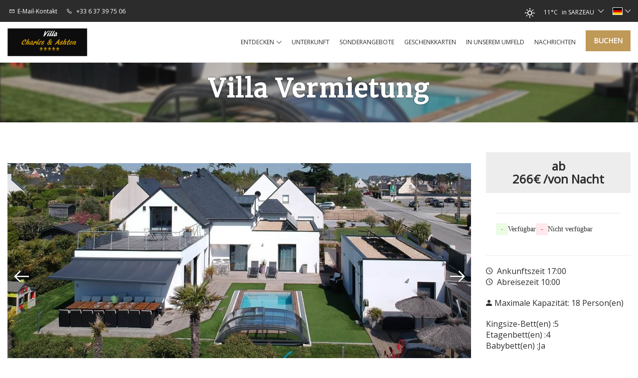

--- FILE ---
content_type: text/html
request_url: https://www.villacharlesashton.fr/de-DE/Unterkunft/villa-vermietung.html
body_size: 17839
content:















<!DOCTYPE html>
<html lang="de" culture="de-DE">
<head>
    <title>Villa Vermietung - Villa Charles &amp; Ashton - SARZEAU - FRANCE</title>
    <meta name="description" content="Vermietung einer gro&#223;en Villa &#8211; Gruppenunterkunft, Seminar in Morbihan &#8211; Halbinsel Rhuys, Sarzeau, gro&#223;e Schlaf-/Seminarkapazit&#228;t. Die Villa liegt 100...">
    <meta http-equiv="Content-Type" content="text/html; charset=UTF-8">
<meta charset="utf-8">
<meta http-equiv="X-UA-Compatible" content="IE=edge">
<meta name="viewport" content="width=device-width, initial-scale=1">
<meta name="format-detection" content="telephone=no">
<meta name="apple-mobile-web-app-capable" content="yes">
<meta id="Meta-lang" http-equiv="content-language" content="de" data-date-format="dd/mm/yyyy">
<!-- Facebook Pixel Code -->
<script>
  !function(f,b,e,v,n,t,s)
  {if(f.fbq)return;n=f.fbq=function(){n.callMethod?
  n.callMethod.apply(n,arguments):n.queue.push(arguments)};
  if(!f._fbq)f._fbq=n;n.push=n;n.loaded=!0;n.version='2.0';
  n.queue=[];t=b.createElement(e);t.async=!0;
  t.src=v;s=b.getElementsByTagName(e)[0];
  s.parentNode.insertBefore(t,s)}(window, document,'script',
  'https://connect.facebook.net/en_US/fbevents.js');
  fbq('init', '241342927269556');
  fbq('track', 'PageView');
</script>
<noscript><img height="1" width="1" style="display:none"
  src="https://www.facebook.com/tr?id=241342927269556&ev=PageView&noscript=1"
/></noscript>
<!-- End Facebook Pixel Code -->


    <link rel="canonical" href="" />
    <meta property="og:url" content="" />
    <meta property="og:title" content="Villa Vermietung" />
    <meta property="og:image" content="https://medias.elloha.com/crop-300x200/d88c904c-139c-4e6a-a17f-00f6db125bff/IMG_5943.JPG" />
    <meta property="og:description" content="Vermietung einer gro&#223;en Villa &#8211; Gruppenunterkunft, Seminar in Morbihan &#8211; Halbinsel Rhuys, Sarzeau, gro&#223;e Schlaf-/Seminarkapazit&#228;t. Die Villa liegt 100..." />
    <link rel="shortcut icon" type="image/x-icon" href="https://www.villacharlesashton.fr/Villa yacht Charles &amp; Ashton.jpg" />
    <link rel="preconnect" href="https://fonts.googleapis.com">
    <link rel="preconnect" href="https://fonts.gstatic.com" crossorigin>
    <link href="https://fonts.googleapis.com/css2?family=Merriweather&amp;display=swap" rel="stylesheet">
    <link href="https://fonts.googleapis.com/css2?family=Open+Sans&amp;display=swap" rel="stylesheet">
    <link rel="stylesheet" href="https://static.elloha.com/webgen/css/bootstrap/bootstrap-min.css">
    <link rel="stylesheet" href="https://static.elloha.com/webgen/css/slick.min.css">
    <link rel="stylesheet" href="https://static.elloha.com/webgen/css/slick-theme.min.css">
    <link rel="stylesheet" type="text/css" href="https://static.elloha.com/webgen/css/owl.carousel.2.3.4.min.css">
    <link rel="stylesheet" type="text/css" href="https://static.elloha.com/webgen/css/owl.theme.default.2.3.4.min.css">
    <link rel="stylesheet" href="https://static.elloha.com/webgen/css/ionicons/ionicons.min.css">
    <link rel="stylesheet" type="text/css" href="https://static.elloha.com/webgen/css/line-awesome/line-awesome.min.css">
    <link rel="stylesheet" type="text/css" href="https://static.elloha.com/webgen/css/font-awesome.min.css">
    <link rel="stylesheet" type="text/css" href="https://static.elloha.com/webgen/css/fa-brands.min.css">
    <link rel="stylesheet" href="https://static.elloha.com/webgen/css/lightgallery.min.css">
    <link rel="stylesheet" href="https://maxst.icons8.com/vue-static/landings/line-awesome/line-awesome/1.3.0/css/line-awesome.min.css">
    <link rel="stylesheet" href="https://code.jquery.com/ui/1.12.1/themes/base/jquery-ui.css">
    <link href="https://fonts.googleapis.com/css2?family=Inter:wght@400;700&display=swap" rel="stylesheet">
    <link rel="stylesheet" href="https://code.jquery.com/ui/1.12.1/themes/base/jquery-ui.css">
    <link rel="stylesheet" href="https://cdnjs.cloudflare.com/ajax/libs/jquery-modal/0.9.1/jquery.modal.min.css" />
    <link rel="stylesheet" href="https://cdnjs.cloudflare.com/ajax/libs/bootstrap-daterangepicker/3.0.5/daterangepicker.css">
    <link rel="stylesheet" type="text/css" href="https://www.villacharlesashton.fr/css/common.min.css?v=Modele-03-02_">
    <link href="https://www.villacharlesashton.fr/css/elloha-template-03.min.css?v=" rel="stylesheet">
    <link href="https://www.villacharlesashton.fr/css/custom.css?v=Modele-03-02_" rel="stylesheet">
    <script>
    var onAvailableDateSelect = function () {
        if (typeof (window.widgetDatePicker["ConstellationWidgetContainerBE"]) !== 'undefined') {
            window.widgetDatePicker["ConstellationWidgetContainerBE"].setDate(this.getMoment()._d);
            $('#BtnLaunchBooking').trigger('click');
        }
    };
</script>

</head>

<body class="page-offer-details hasBooking">
    <script>(function(i, s, o, g, r, a, m) {
			i['GoogleAnalyticsObject'] = r;
			i[r] = i[r] || function() { (i[r].q = i[r].q || []).push(arguments) }, i[r].l = 1 * new Date();
			a = s.createElement(o), m = s.getElementsByTagName(o)[0];
			a.async = 1;
			a.src = g;
			m.parentNode.insertBefore(a, m)
			})(window, document, 'script', '//www.google-analytics.com/analytics.js', 'ga');
			ga('create', 'G-P2XR69ENZ1', 'auto', { allowLinker: true, cookieDomain: 'auto' });
			ga('require', 'linker');
			ga('linker:autoLink', ['reservation.elloha.com']);
			// Tjs utiliser clientId. Utilisé dans le js des widgets Be (widget-loader.js)
			var clientId;
			ga(function(tracker) {
				clientId = tracker.get('linkerParam');
			});
			ga('create', 'UA-72326222-3', 'auto', { allowLinker: true, cookieDomain: 'auto', name: 'clientTracker' });
			ga('clientTracker.require', 'linker');ga('clientTracker.linker:autoLink', ['reservation.elloha.com']);
			ga('send', 'pageview');
			ga('clientTracker.send','pageview',{'dimension1': '92bbb66b-6127-4a8d-8ab1-816c69c15d64'});</script>
<script async src='https://www.googletagmanager.com/gtag/js?id=G-GZPYVD4RQ0'></script>
                    <script>
                        window.dataLayer = window.dataLayer || [];
                        function gtag() { dataLayer.push(arguments); }
                        gtag('js', new Date());
                        gtag('config', 'G-GZPYVD4RQ0');
                        gtag('config', 'G-P2XR69ENZ1');
                        gtag('event', 'view_website', {"product_id":"92bbb66b-6127-4a8d-8ab1-816c69c15d64","product_name":"Villa Charles & Ashton","product_category":"GITE","distributor_id":"1a921db8-cc03-4dbc-ad0c-e13d8db62cd0","distributor_name":"Villa Charles & Ashton"});
                        gtag('event', 'page_view', {"product_id":"92bbb66b-6127-4a8d-8ab1-816c69c15d64","product_name":"Villa Charles & Ashton","product_category":"GITE","distributor_id":"1a921db8-cc03-4dbc-ad0c-e13d8db62cd0","distributor_name":"Villa Charles & Ashton"});
                    </script>
    
    <div id="fb-root"></div>
    <script>(function (d, s, id) { var js, fjs = d.getElementsByTagName(s)[0]; if (d.getElementById(id)) return; js = d.createElement(s); js.id = id; js.src = "//connect.facebook.net/fr_FR/sdk.js#xfbml=1&version=v2.5"; fjs.parentNode.insertBefore(js, fjs); }(document, 'script', 'facebook-jssdk'));</script>
    <header>
        <div class="top-header">
            <div class="container">
                <div class="pull-left">
                    <div class="v-spacer"></div>
                    <a href="https://www.villacharlesashton.fr/de-DE/Kontakt.html" class="v-aligned top-contact-link">
                        <i class="icon-post-padding las la-envelope"></i><span class="hidden-xs">E-Mail-Kontakt</span>
                    </a>
                </div>
                <div class="pull-left">
                    <div class="v-spacer"></div>
                    <a href="tel:+33 6 37 39 75 06" class="v-aligned">
                        <i class="las la-phone icon-post-padding"></i>
                        <span class="hidden-xs">+33 6 37 39 75 06</span>
                        <span class="visible-xs-inline">Anrufen</span>
                    </a>
                </div>
                <div class="hidden-xs pull-left">
                    <div class="v-spacer"></div>
                    <div class="v-aligned fb-like" data-href="https://www.facebook.com/VillaCharlesAshton" data-layout="button" data-action="like" data-show-faces="false" data-share="false"></div>
                </div>
        
                <div class="pull-right dropdown langs-magic">
                    <div class="v-spacer"></div>
                    <div class="v-aligned" data-toggle="dropdown">
                        <img class="flag" src="https://static.elloha.com/webgen/img/flags/de-DE.png" alt="de-DE"><em class="icon-pre-padding ion-ios-arrow-down"></em>
                    </div>
                    <ul class="dropdown-menu">
                        <li><a href="https://www.villacharlesashton.fr" lang="fr"><img class="flag" src="https://static.elloha.com/webgen/img/flags/fr-FR.png" alt="fr-FR"></a></li>
                        <li><a href="https://www.villacharlesashton.fr/en-GB" lang="en"><img class="flag" src="https://static.elloha.com/webgen/img/flags/en-GB.png" alt="en-GB"></a></li>
                        <li><a href="https://www.villacharlesashton.fr/es-ES" lang="es"><img class="flag" src="https://static.elloha.com/webgen/img/flags/es-ES.png" alt="es-ES"></a></li>
                        <li><a href="https://www.villacharlesashton.fr/nl-NL" lang="nl"><img class="flag" src="https://static.elloha.com/webgen/img/flags/nl-NL.png" alt="nl-NL"></a></li>
                    </ul>
                </div>
                <div class="pull-right dropdown weather-w">
                    <div class="v-spacer"></div>
                    <div class="v-aligned" data-toggle="dropdown">
                        <canvas id="WeatherCcIcon" data="clear-day" class="weather-icon"></canvas>
                        <span id="WeatherCcTemperature" class="weather-temperature">11°C</span>
                        <span>in SARZEAU</span>
                        <i class="icon-pre-padding ion-ios-arrow-down"></i>
                    </div>
                    <div class="dropdown-menu">
                        <div class="weather-item">
                            <canvas id="WeatherDay1Icon" class="weather-icon" data="clear-day"></canvas>
                            <span id="WeatherDay1Temperature" class="weather-temperature">10°C</span>
                            <span class="icon-pre-padding weather-date">Donnerstag, 22. Januar 2026</span>
                        </div>
                        <div class="weather-item">
                            <canvas id="WeatherDay2Icon" class="weather-icon" data="clear-day"></canvas>
                            <span id="WeatherDay2Temperature" class="weather-temperature">9°C</span>
                            <span class="icon-pre-padding weather-date">Freitag, 23. Januar 2026</span>
                        </div>
                        <div class="weather-item">
                            <canvas id="WeatherDay3Icon" class="weather-icon" data="fog"></canvas>
                            <span id="WeatherDay3Temperature" class="weather-temperature">9°C</span>
                            <span class="icon-pre-padding weather-date">Samstag, 24. Januar 2026</span>
                        </div>
                    </div>
                </div>
            </div>
        </div>
        <div class="top-menu-w">
            <div class="container">
                <div>
                    <div class="logo-w">
                        <a href="https://www.villacharlesashton.fr/de-DE/" class="logo">
                            <img src="https://medias.elloha.com/300x200/5843e093-a71c-4f5c-bbd6-6345116e02f2/villa-charles-ashton.png" alt="Villa Charles &amp; Ashton">
                        </a>
                    </div>
                    <div class="mobile-menu-w">
                        <div class="cmd-menu cmd-menu-open">
                            <em class="icon-post-padding ion-navicon"></em>Men&#252;
                        </div>
                        <div class="cmd-menu cmd-menu-close">
                            <em class="icon-post-padding ion-android-close"></em>Schlie&#223;en
                        </div>
                        <div class="mobile-menu">
                            <nav>
                                <ul class="clearfix">
                                    <li tabindex="0">
                                        <a  class="menu-no-link">Entdecken<em class="icon-pre-padding ion-ios-arrow-down"></em></a>
                                        <ul class="mobile-submenu-w">
                                            <li>
                                                <a href="https://www.villacharlesashton.fr/de-DE/Pr&#228;sentation/ideen-fur-einen-familienurlaub-morbihan-halbinsel-rhuys-sarzeau.html">Ideen f&#252;r einen Familienurlaub Morbihan &#8211; Halbinsel Rhuys &#8211; Sarzeau</a>
                                            </li>
                                            <li>
                                                <a href="https://www.villacharlesashton.fr/de-DE/Pr&#228;sentation/idee-fur-einen-gruppenaufenthalt-und-ein-wochenende-in-morbihan-halbinsel-rhuys-sarzeau.html">Idee f&#252;r einen Gruppenaufenthalt und ein Wochenende in Morbihan &#8211; Halbinsel Rhuys &#8211; Sarzeau</a>
                                            </li>
                                            <li>
                                                <a href="https://www.villacharlesashton.fr/de-DE/Pr&#228;sentation/organisieren-sie-ihr-geschaftsseminar-an-einem-untypischen-ort-im-morbihan-.html">Organisieren Sie Ihr Gesch&#228;ftsseminar an einem untypischen Ort im Morbihan.</a>
                                            </li>
                                            <li>
                                                <a href="https://www.villacharlesashton.fr/de-DE/Pr&#228;sentation/unsere-touristischen-besuchstipps.html">Unsere touristischen Besuchstipps</a>
                                            </li>
                                            <li>
                                                <a href="https://www.villacharlesashton.fr/de-DE/Pr&#228;sentation/kajakverleih-fur-3-bis-4-personen-um-den-golf-von-morbihan-zu-entdecken.html">Kajakverleih f&#252;r 3 bis 4 Personen, um den Golf von Morbihan zu entdecken</a>
                                            </li>
                                            <li>
                                                <a href="https://www.villacharlesashton.fr/de-DE/Pr&#228;sentation/meditationssitzung-in-der-charles-ashton-sarzeau-villa.html">Meditationssitzung in der Charles Ashton Sarzeau Villa</a>
                                            </li>
                                            <li>
                                                <a href="https://www.villacharlesashton.fr/de-DE/Pr&#228;sentation/kochkurs-fur-asiatische-kuche-in-der-villa-charles-ashton-sarzeau.html">Kochkurs f&#252;r asiatische K&#252;che in der Villa Charles Ashton, Sarzeau</a>
                                            </li>
                                            <li>
                                                <a href="https://www.villacharlesashton.fr/de-DE/Pr&#228;sentation/wellnessmassagen-in-der-charles-ashton-sarzeau-villa.html">Wellnessmassagen in der Charles Ashton Sarzeau Villa</a>
                                            </li>
                                            <li>
                                                <a href="https://www.villacharlesashton.fr/de-DE/Pr&#228;sentation/wanderungen-auf-der-presqu-ile-de-rhuys.html">Wanderungen auf der Presqu'ile de Rhuys</a>
                                            </li>
                                            <li>
                                                <a href="https://www.villacharlesashton.fr/de-DE/Pr&#228;sentation/entdecken-sie-den-golf-von-morbihan-per-boot-mit-skipper.html">Entdecken Sie den Golf von Morbihan per Boot mit Skipper</a>
                                            </li>
                                            <li>
                                                <a href="https://www.villacharlesashton.fr/de-DE/Pr&#228;sentation/die-ideale-gruppenunterkunft-mit-gro&#223;er-kapazitat-im-morbihan.html">Die ideale Gruppenunterkunft mit gro&#223;er Kapazit&#228;t im Morbihan</a>
                                            </li>
                                            <li>
                                                <a href="https://www.villacharlesashton.fr/de-DE/Pr&#228;sentation/informationen-und-mietbedingungen.html">Informationen und Mietbedingungen</a>
                                            </li>
                                        </ul>
                                    </li>
                                    <li>
                                        <a href="https://www.villacharlesashton.fr/de-DE/Unterkunft/villa-vermietung.html">Unterkunft</a>
                                    </li>
                                    <li>
                                        <a href="https://www.villacharlesashton.fr/de-DE/Sonderangebote.html">Sonderangebote</a>
                                    </li>
                                    <li><a href="https://www.villacharlesashton.fr/de-DE/gifts.html">Geschenkkarten</a></li>
                                    <li>
                                        <a href="https://www.villacharlesashton.fr/de-DE/in unserem Umfeld.html">In unserem Umfeld</a>
                                    </li>
                                    <li>
                                        <a href="https://www.villacharlesashton.fr/de-DE/Nachrichten.html">Nachrichten</a>
                                    </li>
                                    <li class="hidden-xs">
                                        <a class="btn btn-primary" href="https://www.villacharlesashton.fr/de-DE/Online-Buchung.html">Buchen</a>
                                    </li>
                                </ul>
                            </nav>
                            <div class="visible-xs mobile-menu-footer">
                                <div>
                                    9 Rue Closchebey<br>
                                    Morbihan<br>
                                    56370 SARZEAU<br>
                                    FRANCE<br>
                                </div>
                                <div>
                                    <a href="tel:+33 6 37 39 75 06" class="v-aligned">
                                        <i class="las la-phone icon-post-padding"></i>
                                        <span class="hidden-xs">+33 6 37 39 75 06</span>
                                        <span class="visible-xs-inline">Anrufen</span>
                                    </a>
                                </div>
                                <div class="mobile-menu-close-w">
                                    <div class="cmd-menu cmd-menu-close">
                                        <i class="icon-post-padding ion-android-close"></i>Schlie&#223;en
                                    </div>
                                </div>
                            </div>
                        </div>
                    </div>
                </div>
                <a class="visible-xs-block btn btn-primary bottom-menu-book-link" href="https://www.villacharlesashton.fr/de-DE/Online-Buchung.html">Buchen</a>
            </div>
        </div>
    </header>

    <main>
        <div class="page-title-w">
            <img src="https://medias.elloha.com/crop-1200x900/d88c904c-139c-4e6a-a17f-00f6db125bff/IMG_5943.JPG" alt="">
            <div class="container page-title-content">
                <h1>Villa Vermietung</h1>
            </div>
        </div>
        <div class="container">
            <div class="row">

                <div class="col-xs-12 col-sm-7 col-md-8 col-lg-9 details-slider-col">
                    <div class="slick-photo-slider">
                        <div class="picture">
                            <img src="https://medias.elloha.com/crop-1020x500/d88c904c-139c-4e6a-a17f-00f6db125bff/IMG_5943.JPG" alt="Villa Charles Ashton">
                            <p class="subtitle-slider">Villa Charles Ashton</p>
                        </div>
                        <div class="picture">
                            <img src="https://medias.elloha.com/crop-1020x500/4c99cbdf-d2d1-4507-aa16-98d1262393ca/DJI0080.JPG" alt="DJI_0080">
                            <p class="subtitle-slider">DJI_0080</p>
                        </div>
                        <div class="picture">
                            <img src="https://medias.elloha.com/crop-1020x500/2bb334d8-fb91-4162-960f-169042c44800/IMG5299.jpg" alt="IMG_5299">
                            <p class="subtitle-slider">IMG_5299</p>
                        </div>
                        <div class="picture">
                            <img src="https://medias.elloha.com/crop-1020x500/8fd35d53-627d-4f37-82bf-9899a1e19189/1652876046433.jpg" alt="1652876046433">
                            <p class="subtitle-slider">1652876046433</p>
                        </div>
                        <div class="picture">
                            <img src="https://medias.elloha.com/crop-1020x500/3a317e2a-8b41-49b0-b505-b2f3c19851f1/IMG2646.JPG" alt="IMG_2646">
                            <p class="subtitle-slider">IMG_2646</p>
                        </div>
                        <div class="picture">
                            <img src="https://medias.elloha.com/crop-1020x500/99b247b2-8465-439d-bf78-c7e6efa8bbc8/IMG2697.JPG" alt="IMG_2697">
                            <p class="subtitle-slider">IMG_2697</p>
                        </div>
                        <div class="picture">
                            <img src="https://medias.elloha.com/crop-1020x500/e547c92a-baf3-417e-92c4-e3ab6414a15a/Borne-Arcade-Mortal-Combat.JPG" alt="Borne Arcade Mortal Combat">
                            <p class="subtitle-slider">Borne Arcade Mortal Combat</p>
                        </div>
                        <div class="picture">
                            <img src="https://medias.elloha.com/crop-1020x500/c6033035-97b7-4661-949a-04332a63241f/IMG2627.JPG" alt="IMG_2627">
                            <p class="subtitle-slider">IMG_2627</p>
                        </div>
                        <div class="picture">
                            <img src="https://medias.elloha.com/crop-1020x500/f56a3101-a479-47de-94de-b071be1eb94d/1652876047711.jpg" alt="1652876047711">
                            <p class="subtitle-slider">1652876047711</p>
                        </div>
                        <div class="picture">
                            <img src="https://medias.elloha.com/crop-1020x500/99d818c2-9b30-4bcd-a3ae-b06f76a1ae9d/IMG5335.jpg" alt="IMG_5335">
                            <p class="subtitle-slider">IMG_5335</p>
                        </div>
                        <div class="picture">
                            <img src="https://medias.elloha.com/crop-1020x500/315a7f34-8a80-41ae-b501-3a24f83ecd0f/1652876049241.jpg" alt="1652876049241">
                            <p class="subtitle-slider">1652876049241</p>
                        </div>
                        <div class="picture">
                            <img src="https://medias.elloha.com/crop-1020x500/81577efc-86df-4f2f-859e-7caa180ada2a/IMG5958.JPG" alt="IMG_5958">
                            <p class="subtitle-slider">IMG_5958</p>
                        </div>
                        <div class="picture">
                            <img src="https://medias.elloha.com/crop-1020x500/227c69eb-e53c-41f6-b2eb-4538da3c0906/1652876048935.jpg" alt="1652876048935">
                            <p class="subtitle-slider">1652876048935</p>
                        </div>
                        <div class="picture">
                            <img src="https://medias.elloha.com/crop-1020x500/47702029-bdbd-45ac-a7a7-41d60935c82a/IMG5951.JPG" alt="IMG_5951">
                            <p class="subtitle-slider">IMG_5951</p>
                        </div>
                        <div class="picture">
                            <img src="https://medias.elloha.com/crop-1020x500/6a1403e1-747b-4e2c-b55c-b69650d2068f/1652876045124.jpg" alt="1652876045124">
                            <p class="subtitle-slider">1652876045124</p>
                        </div>
                        <div class="picture">
                            <img src="https://medias.elloha.com/crop-1020x500/ee15cbcf-b734-4056-9e09-5506ed360b79/IMG2617.JPG" alt="IMG_2617">
                            <p class="subtitle-slider">IMG_2617</p>
                        </div>
                        <div class="picture">
                            <img src="https://medias.elloha.com/crop-1020x500/5d0067b8-09d1-426d-b4d3-4be55deb3124/Table-ecolier-Charles-Ashton.jpg" alt="Table ecolier Charles Ashton">
                            <p class="subtitle-slider">Table ecolier Charles Ashton</p>
                        </div>
                        <div class="picture">
                            <img src="https://medias.elloha.com/crop-1020x500/3f0a7680-370f-46d6-9884-4cc09f737b1c/1652876046085.jpg" alt="1652876046085">
                            <p class="subtitle-slider">1652876046085</p>
                        </div>
                        <div class="picture">
                            <img src="https://medias.elloha.com/crop-1020x500/b82f5a86-43d5-4522-9c3d-935c83b9087f/IMG3048.JPG" alt="IMG_3048">
                            <p class="subtitle-slider">IMG_3048</p>
                        </div>
                        <div class="picture">
                            <img src="https://medias.elloha.com/crop-1020x500/8f390ab4-da6c-4484-b277-ada3c9a188f5/IMG3085.JPG" alt="IMG_3085">
                            <p class="subtitle-slider">IMG_3085</p>
                        </div>
                        <div class="picture">
                            <img src="https://medias.elloha.com/crop-1020x500/e8694836-d139-4e4c-b894-38fc1aa8d499/1652876044303.jpg" alt="1652876044303">
                            <p class="subtitle-slider">1652876044303</p>
                        </div>
                        <div class="picture">
                            <img src="https://medias.elloha.com/crop-1020x500/debb2a4e-3a6b-40bd-905b-51d5b1edb6aa/IMG2655.JPG" alt="IMG_2655">
                            <p class="subtitle-slider">IMG_2655</p>
                        </div>
                        <div class="picture">
                            <img src="https://medias.elloha.com/crop-1020x500/ded078cd-2297-49e9-816e-47b4c4fa33bc/1652876044176.jpg" alt="1652876044176">
                            <p class="subtitle-slider">1652876044176</p>
                        </div>
                        <div class="picture">
                            <img src="https://medias.elloha.com/crop-1020x500/b7085072-3a59-4c32-a18f-b3d917292a19/1652876043995.jpg" alt="1652876043995">
                            <p class="subtitle-slider">1652876043995</p>
                        </div>
                        <div class="picture">
                            <img src="https://medias.elloha.com/crop-1020x500/8fa0079d-4cf5-4ca6-8b51-d380eabc6596/0107f90fd4114f538eeda47eb172cb2aac07983e0f.jpg" alt="0107f90fd4114f538eeda47eb172cb2aac07983e0f">
                            <p class="subtitle-slider">0107f90fd4114f538eeda47eb172cb2aac07983e0f</p>
                        </div>
                        <div class="picture">
                            <img src="https://medias.elloha.com/crop-1020x500/1a6742ea-fc27-460e-b15b-420ae5ba3296/01f10233a02a4d40616032a8b98f112d77815406c6.jpg" alt="01f10233a02a4d40616032a8b98f112d77815406c6">
                            <p class="subtitle-slider">01f10233a02a4d40616032a8b98f112d77815406c6</p>
                        </div>
                        <div class="picture">
                            <img src="https://medias.elloha.com/crop-1020x500/ea1d33f3-7407-41ae-b386-9dbf94779079/1652876044471.jpg" alt="1652876044471">
                            <p class="subtitle-slider">1652876044471</p>
                        </div>
                        <div class="picture">
                            <img src="https://medias.elloha.com/crop-1020x500/955a5886-0fac-486b-baac-d4c733160164/1652876044473.jpg" alt="1652876044473">
                            <p class="subtitle-slider">1652876044473</p>
                        </div>
                        <div class="picture">
                            <img src="https://medias.elloha.com/crop-1020x500/80ecdf30-12c1-4023-a85b-b9cc41fd587e/1652876045315.jpg" alt="1652876045315">
                            <p class="subtitle-slider">1652876045315</p>
                        </div>
                        <div class="picture">
                            <img src="https://medias.elloha.com/crop-1020x500/ea75f826-3f70-4cf4-99e9-0cb93f67de09/1652876045317.jpg" alt="1652876045317">
                            <p class="subtitle-slider">1652876045317</p>
                        </div>
                        <div class="picture">
                            <img src="https://medias.elloha.com/crop-1020x500/c1717a3e-eeaf-49fe-b0bf-1815b3377ccb/IMG2635.JPG" alt="IMG_2635">
                            <p class="subtitle-slider">IMG_2635</p>
                        </div>
                        <div class="picture">
                            <img src="https://medias.elloha.com/crop-1020x500/c8a0c649-d356-40a1-a5d1-bc21fa5e51da/IMG2836.JPG" alt="IMG_2836">
                            <p class="subtitle-slider">IMG_2836</p>
                        </div>
                        <div class="picture">
                            <img src="https://medias.elloha.com/crop-1020x500/db3ad8c9-ae0a-4c16-bc6c-af694cffd531/1652876048537.jpg" alt="1652876048537">
                            <p class="subtitle-slider">1652876048537</p>
                        </div>
                        <div class="picture">
                            <img src="https://medias.elloha.com/crop-1020x500/45c00067-d498-4208-be7b-6c364491d54a/IMG0719.JPEG" alt="IMG_0719">
                            <p class="subtitle-slider">IMG_0719</p>
                        </div>
                        <div class="picture">
                            <img src="https://medias.elloha.com/crop-1020x500/450e2a39-bdb3-43e6-ac70-5cc1088edb82/plage-100-m.jpg" alt="plage 100 m">
                            <p class="subtitle-slider">plage 100 m</p>
                        </div>
                        <div class="picture">
                            <img src="https://medias.elloha.com/crop-1020x500/2a3114e7-d3c9-4341-a771-c7b30eda9384/Criques--300-m.jpg" alt="Criques &#224; 300 m">
                            <p class="subtitle-slider">Criques &#224; 300 m</p>
                        </div>
                        <div class="picture">
                            <img src="https://medias.elloha.com/crop-1020x500/02868899-7ace-4015-98f1-bec46562c40e/kayaks-Golfe-du-Morbihan.jpg" alt="kayaks Golfe du Morbihan">
                            <p class="subtitle-slider">kayaks Golfe du Morbihan</p>
                        </div>
                        <div class="picture">
                            <img src="https://medias.elloha.com/crop-1020x500/a556723b-545e-4e1a-8d30-f20c262e652a/degustation-huitres--5-kms.jpg" alt="degustation huitres &#224; 5 kms">
                            <p class="subtitle-slider">degustation huitres &#224; 5 kms</p>
                        </div>
                        <div class="picture">
                            <img src="https://medias.elloha.com/crop-1020x500/10d24e6a-2b3e-45af-8729-75a540d81a72/Rando-GR34--100-m.jpg" alt="Rando GR-34 &#224; 100 m">
                            <p class="subtitle-slider">Rando GR-34 &#224; 100 m</p>
                        </div>
                        <div class="picture">
                            <img src="https://medias.elloha.com/crop-1020x500/918f57d2-9802-49a8-b1c3-d63a4f2fee97/ambarcations--10-kms.jpg" alt="ambarcations &#224; 10 kms">
                            <p class="subtitle-slider">ambarcations &#224; 10 kms</p>
                        </div>
                        <div class="picture">
                            <img src="https://medias.elloha.com/crop-1020x500/d4612101-f7cc-4992-acd7-89a477a9f2f1/IMG2681.JPG" alt="IMG_2681">
                            <p class="subtitle-slider">IMG_2681</p>
                        </div>
                        <div class="picture">
                            <img src="https://medias.elloha.com/crop-1020x500/e6f35424-d337-4ec2-b05e-731a4a8e7d17/Borne-recharche-voiture--150-m-de-la-villa-Charles-Ashton.jpg" alt="Borne recharche voiture &#224; 150 m de la villa Charles Ashton">
                            <p class="subtitle-slider">Borne recharche voiture &#224; 150 m de la villa Charles Ashton</p>
                        </div>
                    </div>

                    <div class="col-xs-12 col-sm-12 col-md-12 col-lg-12 details-description-col">
                        <div class="global-be-w">
                            <script src="https://reservation.elloha.com/Scripts/widget-loader.min.js?v="></script>
                            <input id="idPrestation" class="hidden" value="408ffce8-01cd-429c-8c9e-178229e5cae3">
<!-- Widget BE pour compte restau et activit�' -->

<!-- Widget BE pour h�bergement -->
<div id="section-BE-inner" class="section-home-be">
    <!--@* Widget full *@-->
    <section id="widget-full" class="accommodation">

        <!--@* Bloc de choix de la date *@-->
        <div class="bloc-date-big-content" id="bloc-date">
            <div class="dates-start">
                <div class="label-subtitle">Ankunft</div>
                <div class="bloc-date">
                    <img src="https://static.elloha.com/BE/img/date_range.svg" for="magic-start-date" alt="">
                    <div class="dates-from-to-be">
                        <label for="magic-start-date">Von</label>
                        <input type="text" id="magic-start-date" class="date-picker-engine" placeholder="">
                    </div>
                </div>
            </div>

            <div class="dates-end">
                <div class="label-subtitle">Abreise</div>
                <div class="bloc-date">
                    <img src="https://static.elloha.com/BE/img/date_range.svg" for="magic-end-date" alt="">
                    <div class="dates-from-to-be">
                        <label for="magic-end-date">bis</label>
                        <input type="text" id="magic-end-date" class="date-picker-engine" placeholder="">
                    </div>
                </div>
            </div>
        </div>

        <!--@* Bloc de choix du pax *@-->
        <div class="bloc-pax">
            <div class="label-subtitle">Reisende</div>
            <!--@* Lien pour ouverture de la modale *@-->
            <a href="#modale-pax" rel="modal:open">
                <div id="pax">
                    <div class="pax-composition">
                        <img src="https://static.elloha.com/BE/img/supervisor_account.svg" alt="" />
                        <div class="pax-composition-text">
                            <span class="room-composition">
                                <span id="room-number">1 </span>
                                <span id="room" class="">unterkunft / </span>
                                <span id="rooms" class="hidden"> unterk&#252;nfte / </span>
                                <span id="room-default" class="hidden">Schlafzimmer / </span>
                                <span id="rooms-default" class="hidden">Unterkunft / </span>
                            </span>
                            <span class="adult-composition">
                                <span id="adult-number">2 </span>
                                <span id="adult" class="hidden">Erwachsener</span>
                                <span id="adults" class="">Erwachsene</span>
                            </span>
                            <span class="enfant-composition d-none">
                                <span id="child-number"> </span>
                                <span id="child" class="">kind</span>
                                <span id="childs" class="hidden">kinder</span>
                            </span>
                        </div>
                    </div>
                    <img src="https://static.elloha.com/BE/img/arrow_drop_down.svg" alt="">
                </div>
            </a>

            <!--@* Modale masqu�e par d�faut  *@-->
            <div id="modale-pax" style="display: none;">

                <!--@*Nombre d'adultes'*@-->
                <div class="wrap-btn modale-pax-line">
                    <span class="line-adultes-title">Erwachsene(r)</span>
                    <div class="input-quantity">
                        <button type="button" class="adult-quantity-minus p-e-all">
                            <img src="https://static.elloha.com/BE/img/remove.svg">
                        </button>
                        <input class="adult-quantity" value="2" min="1" max="100">
                        <button type="button" class="adult-quantity-plus p-e-all">
                            <img src="https://static.elloha.com/BE/img/add.svg">
                        </button>
                    </div>
                </div>

                <!--@*Nombre d'enfants'*@-->
                <div class="wrap-btn modale-pax-line ">
                    <span class="line-enfants-title">Kind(ern)</span>
                    <div class="input-quantity input-child-quantity">
                        <button type="button" class="child-quantity-minus p-e-all disable">
                            <img src="https://static.elloha.com/BE/img/remove.svg">
                        </button>
                        <input class="child-quantity" type="text" value="0" min="0" max="100">
                        <button type="button" class="child-quantity-plus p-e-all">
                            <img src="https://static.elloha.com/BE/img/add.svg">
                        </button>
                    </div>
                </div>

                <!--@* Age des enfants *@-->
                <div id="children-ages" class="d-none"></div>

                <!--Ajouter condtion si + d'une presta-->
            </div>
        </div>

        <!--@* Bouton de recherche *@-->
        <a class="bloc-btn" href="https://www.villacharlesashton.fr/reservation/?idPublication=7f93668b-2eb3-4129-ad9f-f8d3f2d9cc56&amp;idoi=92bbb66b-6127-4a8d-8ab1-816c69c15d64&amp;culture=de-DE&amp;&amp;idPrestation=408ffce8-01cd-429c-8c9e-178229e5cae3" id="bouton-recherche" onclick="buildUrlWidget()">
            <i class="las la-search"></i>
            <span>SUCHEN</span>
        </a>
    </section>

</div>

<div class="gifts-and-click-and-collect">
    <!--Section CC et C&C-->
    <section class="div-gift-cards">
        <a href="https://www.villacharlesashton.fr/de-DE/gifts.html" class="link-gift-cards">
            <div class="las la-gift"></div>
            <span>Verschenken Sie eine Geschenkkarte!</span>
        </a>
    </section>

</div>
                            <div class="widget-bottom-secure">
                                <div class="secure-booking-message">100% sichere Buchung, beste Preise garantiert, sofortige Best&#228;tigung</div>
                                <div class="secure-booking-payment-w">
                                    <img src="https://static.elloha.com/webgen/img/lock.png" alt="secure">
                                    <span>Zahlung gesichert durch</span>
                                    <img src="https://static.elloha.com/webgen/img/stripe.png" alt="Stripe">
                                    
                                    
                                    
                                    
                                    
                                    
                                            
                                    
                                    
                                    
                                    
                                </div>
                            </div>
                        </div>
                        <div class="desc-activite">
                            <h2 class="mb-30">Vermietung Villa Charles &amp;amp; Ashton</h2>
                            <div class="description-300"><p><strong>Vermietung einer großen Villa – Gruppenunterkunft, Seminar in Morbihan – Halbinsel Rhuys, Sarzeau, große Schlaf-/Seminarkapazität.</strong> <a href="https://www.villacharlesashton.fr/"><strong>Die Villa liegt 100 m vom Strand St. Jacques Sarzeau,</strong></a> <strong>seinen Geschäften und Wasseraktivitäten entfernt.</strong><br><br> Seine Lage ermöglicht es Ihnen, die Halbinsel zu besuchen und Ihre Einkäufe im Supermarkt oder auf dem Markt zu erledigen, ohne Ihr Auto nehmen zu müssen. Erreichbar über den TGV-Bahnhof Vannes mit der Möglichkeit, von uns am Bahnhof abgeholt zu werden (siehe Option). Villa 10 Minuten vom Golfplatz und dem Yachthafen von Crouesty entfernt.<br><br> Die 18-Betten-Villa ist voll klimatisiert und alarmgesichert. Sie profitieren von einem sicheren beheizten Schwimmbad von April bis Oktober und einem Spa für 6 Personen bei 38°. Die Villa verfügt über einen Empfangsraum, ein Kino (20 Kinoplätze und großformatiger Videoprojektor und Bose-System), ein Spielzimmer mit PS4, ein Arcade-Terminal, Brettspiele, 2 Billard...<br><br>Der Schlafbereich besteht aus einer Suite mit Terrasse mit Meerblick, 5 Schlafzimmern mit 90x200 Einzel- oder Doppelbetten und 2 Schlafsälen für 4 Personen mit 90x200 Etagenbetten. Die Villa verfügt über 4 Toiletten, 4 Badezimmer, eines davon mit Balneo-Badewanne. Villa ausgestattet mit Hausautomation, WLAN und allen hochwertigen materiellen Annehmlichkeiten (Waschmaschine, Trockner, LED-TV, Kamin, Backofen, Mikrowelle, Herd mit integriertem Host, amerikanischer Kühlschrank mit Eis/Wasser, Grill usw.).<br><br> Privater Parkplatz für Autos und Fahrräder. Möglichkeit der kostenlosen Lieferung von Leihfahrrädern direkt zur Villa über unseren Fahrradverleihpartner in Sarzeau.<br><br> Im Mietpreis sind enthalten: Endreinigung, Bettwäsche, Bettdecken, Kissen, Badetücher, Geschirrtücher, Wasser, Strom, Lieferung Ihrer Einkäufe und Installation vor Ihrer Ankunft (Bestellung über unser Leclerc-Drive-Konto). Für jede wöchentliche Anmietung stellen wir 3 aufblasbare Kajaks für 3-4 Personen (maximal 200 kg) zur Verfügung.<br><br> Kontaktieren Sie uns für Veranstaltungen wie Hochzeiten, Seminare usw.<br><br> Entdecken Sie unsere Videos auf<a href="https://www.youtube.com/channel/UCLZHQ5eUMmmgLyudZyQNZtg" target="_blank" rel="noopener noreferrer">youtube</a> (die Villa, die Umgebung, der <strong>Golf von Morbihan</strong> ...):</p><p></p></div>
                        </div>

                    </div>
                </div>
                <div class="col-xs-12 col-sm-5 col-md-4 col-lg-3 details-price-col">
                    <div class="presta-info">
                        <h3 class="price">
                            ab<br>
                            <span>266&#8364;</span> /von Nacht
                        </h3>
                        <div class="calendar section-home-calendar">
                            <div class="calendars">
                                <div class="avail-calendar-w">
                                    <div class="calendar-container">
                                        <div id="datepicker2"></div>
                                    </div>
                                </div>
                                <div class="calendar_status">
                                    <div>
                                        <div class="green-dispo">-</div>
                                        <span>Verf&#252;gbar</span>
                                    </div>
                                    <div>
                                        <div class="red-no-dispo">-</div>
                                        <span class="not-available">Nicht verf&#252;gbar</span>
                                    </div>
                                </div>
                            </div>
                        </div>
                    </div>
                    <div class="presta-info detail-presta">
                        <div class="item-details">

                            <em class="icon-post-padding ion-android-time"></em>
                            Ankunftszeit&nbsp;17:00
                            <br>
                            <em class="icon-post-padding ion-android-time"></em>
                            Abreisezeit&nbsp;10:00
                        </div>
                        <div class="item-details">
                            <em class="icon-post-padding ion-android-person"></em>Maximale Kapazit&#228;t: 18 Person(en)
                        </div>
                        <div class="item-details col-beds">
                            
                            
                            Kingsize-Bett(en) :5<br>
                            
                            Etagenbett(en) :4<br>
                            
                            
                            
                            Babybett(en) :Ja<br>
                            
                        </div>
                    </div>
                </div>
            </div>
        </div>
        <div class="mod-2-cols-w mod-options-list-w">
            <div class="container">
                <div class="row">
                    <div class="col-xs-12 col-lg-3">
                        <div class="clearfix">
                            <h2 class="text-left">Sie können <br class="hidden-xs hidden-sm">ebenfalls <br class="hidden-xs hidden-sm">reservieren</h2>
                        </div>
                    </div>
                    <div class="col-xs-12 col-lg-9">
                        <ul>
                            <li class="row">
                                <div class="col-xs-4 option-img-w">
                                    <div>
                                        <img src="https://medias.elloha.com/crop-320x200/6601f071-21f3-41aa-bbef-0bc395831242/kayak-3-4-places-Villa-Charles-Ashton.jpg" alt="kayak 3-4 places Villa Charles Ashton">
                                    </div>
                                </div>
                                <div class="col-xs-8">
                                    <h3 class="option-title">Kajakverleih 3-4 Pl&#228;tze f&#252;r den Tag</h3>
                                    <div class="option-min-price">
                                        ab 35&#8364;
                                    </div>
                                    <div class="hidden-xs option-description">Ein aufblasbares Kanukajak mit 3-4 Sitzpl&#228;tzen (max. 200 kg) erh&#246;ht f&#252;r guten Paddelkomfort. Stabil und beruhigend, ideal f&#252;r einen Familienausflug im...</div>
                                    <div class="title-sublink-spacer">
                                        <a href="https://www.villacharlesashton.fr/reservation/Search/Index/7f93668b-2eb3-4129-ad9f-f8d3f2d9cc56?idoi=92bbb66b-6127-4a8d-8ab1-816c69c15d64&searchFirstAvailableDates=1&culture=de-DE&forcedTemplate=https://villacharlesashton.ellohaweb.com/de-DE/template_be.html" class="iconed-text">Buchen<em class="icon-pre-padding ion-ios-arrow-thin-right"></em></a>
                                    </div>
                                </div>
                            </li>
                            <li class="row">
                                <div class="col-xs-4 option-img-w">
                                    <div>
                                        <img src="https://medias.elloha.com/crop-320x200/712c1d74-53be-4b26-a43a-7b49f6c4fa16/71Q2bc1-JLL._SX466_.jpg" alt="Villa Charles &amp; Ashton Casque virtuel ps4">
                                    </div>
                                </div>
                                <div class="col-xs-8">
                                    <h3 class="option-title">Virtueller Helm + Pistole + Ps4-Spiele</h3>
                                    <div class="option-min-price">
                                        ab 50&#8364;
                                    </div>
                                    <div class="hidden-xs option-description">Tauchen Sie in au&#223;ergew&#246;hnliche und originelle Welten ein, tauchen Sie ein in die faszinierende Welt der Videospiele und entdecken Sie eine neue Art,...</div>
                                    <div class="title-sublink-spacer">
                                        <a href="https://www.villacharlesashton.fr/reservation/Search/Index/7f93668b-2eb3-4129-ad9f-f8d3f2d9cc56?idoi=92bbb66b-6127-4a8d-8ab1-816c69c15d64&searchFirstAvailableDates=1&culture=de-DE&forcedTemplate=https://villacharlesashton.ellohaweb.com/de-DE/template_be.html" class="iconed-text">Buchen<em class="icon-pre-padding ion-ios-arrow-thin-right"></em></a>
                                    </div>
                                </div>
                            </li>
                            <li class="row">
                                <div class="col-xs-4 option-img-w">
                                    <div>
                                        <img src="https://medias.elloha.com/crop-320x200/77ccacdf-1d5c-4fa6-a305-5b637131107b/Bio-Ethanol-chemine-Ecolodge-Charles-Ashton.jpg" alt="Bio Ethanol chemin&#233;e Ecolodge Charles Ashton">
                                    </div>
                                </div>
                                <div class="col-xs-8">
                                    <h3 class="option-title">1 L Bio-Ethanol-Brennstoffkamin</h3>
                                    <div class="option-min-price">
                                        ab 15&#8364;
                                    </div>
                                    <div class="hidden-xs option-description">Dieses Bio-Ethanol ist ein zu 96,6 % verg&#228;llter, zertifizierter Bio-Kraftstoff h&#246;chster Qualit&#228;t, der aus dem Anbau von R&#252;ben stammt. Unser fl&#252;ssiges...</div>
                                    <div class="title-sublink-spacer">
                                        <a href="https://www.villacharlesashton.fr/reservation/Search/Index/7f93668b-2eb3-4129-ad9f-f8d3f2d9cc56?idoi=92bbb66b-6127-4a8d-8ab1-816c69c15d64&searchFirstAvailableDates=1&culture=de-DE&forcedTemplate=https://villacharlesashton.ellohaweb.com/de-DE/template_be.html" class="iconed-text">Buchen<em class="icon-pre-padding ion-ios-arrow-thin-right"></em></a>
                                    </div>
                                </div>
                            </li>
                            <li class="row">
                                <div class="col-xs-4 option-img-w">
                                    <div>
                                        <img src="https://medias.elloha.com/crop-320x200/2f66d2a1-76e0-4006-b331-327a553e4df2/bed-making-2000-654521557.jpg" alt="Lits single Charles Ashton">
                                    </div>
                                </div>
                                <div class="col-xs-8">
                                    <h3 class="option-title">Vorbereitung der Einzelbetten</h3>
                                    <div class="option-min-price">
                                        ab 25&#8364;
                                    </div>
                                    <div class="hidden-xs option-description">Wir bereiten die Villa und die Schlafgelegenheiten f&#252;r die 5 Schlafzimmer mit Doppelbetten und die anderen beiden Schlafzimmer mit Einzelbetten (Etage...</div>
                                    <div class="title-sublink-spacer">
                                        <a href="https://www.villacharlesashton.fr/reservation/Search/Index/7f93668b-2eb3-4129-ad9f-f8d3f2d9cc56?idoi=92bbb66b-6127-4a8d-8ab1-816c69c15d64&searchFirstAvailableDates=1&culture=de-DE&forcedTemplate=https://villacharlesashton.ellohaweb.com/de-DE/template_be.html" class="iconed-text">Buchen<em class="icon-pre-padding ion-ios-arrow-thin-right"></em></a>
                                    </div>
                                </div>
                            </li>
                            <li class="row">
                                <div class="col-xs-4 option-img-w">
                                    <div>
                                        <img src="https://medias.elloha.com/crop-320x200/ce07fe04-368b-4586-a250-19de463f1bd4/WhatsApp-Image-20250826--20374666a9bfbe.jpg" alt="S&#233;ance m&#233;ditation Sarzeau">
                                    </div>
                                </div>
                                <div class="col-xs-8">
                                    <h3 class="option-title">Meditationssitzung</h3>
                                    <div class="option-min-price">
                                        ab 75&#8364;
                                    </div>
                                    <div class="hidden-xs option-description">G&#246;nnen Sie sich und Ihren Lieben eine gef&#252;hrte Meditationssitzung, die Ihnen tiefe Entspannung und einen Moment innerer Ruhe bietet. Diese 1,5-st&#252;ndig...</div>
                                    <div class="title-sublink-spacer">
                                        <a href="https://www.villacharlesashton.fr/reservation/Search/Index/7f93668b-2eb3-4129-ad9f-f8d3f2d9cc56?idoi=92bbb66b-6127-4a8d-8ab1-816c69c15d64&searchFirstAvailableDates=1&culture=de-DE&forcedTemplate=https://villacharlesashton.ellohaweb.com/de-DE/template_be.html" class="iconed-text">Buchen<em class="icon-pre-padding ion-ios-arrow-thin-right"></em></a>
                                    </div>
                                </div>
                            </li>
                            <li class="row">
                                <div class="col-xs-4 option-img-w">
                                    <div>
                                        <img src="https://medias.elloha.com/crop-320x200/a814ca23-f42b-41c7-8d34-9cf86daddd55/atelier-cuisine-asiatique-Sarzeau.jpeg" alt="atelier cuisine asiatique Sarzeau">
                                    </div>
                                </div>
                                <div class="col-xs-8">
                                    <h3 class="option-title">Asiatischer Kochworkshop</h3>
                                    <div class="option-min-price">
                                        ab 75&#8364;
                                    </div>
                                    <div class="hidden-xs option-description">Asiatischer Kochworkshop &#8211; Thail&#228;ndisch &amp; Japanisch  M&#246;chten Sie die Aromen Asiens entdecken? Nutzen Sie Ihren Aufenthalt in unserer Villa, um an uns...</div>
                                    <div class="title-sublink-spacer">
                                        <a href="https://www.villacharlesashton.fr/reservation/Search/Index/7f93668b-2eb3-4129-ad9f-f8d3f2d9cc56?idoi=92bbb66b-6127-4a8d-8ab1-816c69c15d64&searchFirstAvailableDates=1&culture=de-DE&forcedTemplate=https://villacharlesashton.ellohaweb.com/de-DE/template_be.html" class="iconed-text">Buchen<em class="icon-pre-padding ion-ios-arrow-thin-right"></em></a>
                                    </div>
                                </div>
                            </li>
                            <li class="row">
                                <div class="col-xs-4 option-img-w">
                                    <div>
                                        <img src="https://medias.elloha.com/crop-320x200/1ec2b776-3837-48ae-9f85-65244cfff7a0/WhatsApp-Image-20250825--21101602e011ea.jpg" alt="Traiteur cuisine Asiatique Sarzeau">
                                    </div>
                                </div>
                                <div class="col-xs-8">
                                    <h3 class="option-title">Caterer f&#252;r asiatische K&#252;che</h3>
                                    <div class="option-min-price">
                                        ab 3.90&#8364;
                                    </div>
                                    <div class="hidden-xs option-description">Wenn Sie w&#228;hrend Ihres Aufenthalts in der Villa Charles Ashton keine Lust zum Kochen haben, bieten wir Ihnen die Lieferung von Mittag- oder Abendessen...</div>
                                    <div class="title-sublink-spacer">
                                        <a href="https://www.villacharlesashton.fr/reservation/Search/Index/7f93668b-2eb3-4129-ad9f-f8d3f2d9cc56?idoi=92bbb66b-6127-4a8d-8ab1-816c69c15d64&searchFirstAvailableDates=1&culture=de-DE&forcedTemplate=https://villacharlesashton.ellohaweb.com/de-DE/template_be.html" class="iconed-text">Buchen<em class="icon-pre-padding ion-ios-arrow-thin-right"></em></a>
                                    </div>
                                </div>
                            </li>
                            <li class="row">
                                <div class="col-xs-4 option-img-w">
                                    <div>
                                        <img src="https://medias.elloha.com/crop-320x200/bde1477c-ae32-41da-95ff-9f5c2aaed640/kayak-3-4-places-Villa-Charles-Ashton.jpg" alt="kayak 3-4 places Villa Charles Ashton">
                                    </div>
                                </div>
                                <div class="col-xs-8">
                                    <h3 class="option-title">Kostenloser Kajakverleih 3-4 Pl&#228;tze bei Anmietung einer Villa f&#252;r die Woche</h3>
                                    <div class="hidden-xs option-description">F&#252;r jede w&#246;chentliche Vermietung, 3 aufblasbare Kanus, Kajaks mit 3-4 Pl&#228;tzen (max. 200 kg) angehoben f&#252;r guten Paddelkomfort. Stabil und beruhigend,...</div>
                                    <div class="title-sublink-spacer">
                                        <a href="https://www.villacharlesashton.fr/reservation/Search/Index/7f93668b-2eb3-4129-ad9f-f8d3f2d9cc56?idoi=92bbb66b-6127-4a8d-8ab1-816c69c15d64&searchFirstAvailableDates=1&culture=de-DE&forcedTemplate=https://villacharlesashton.ellohaweb.com/de-DE/template_be.html" class="iconed-text">Buchen<em class="icon-pre-padding ion-ios-arrow-thin-right"></em></a>
                                    </div>
                                </div>
                            </li>
                            <li class="row">
                                <div class="col-xs-4 option-img-w">
                                    <div>
                                        <img src="https://medias.elloha.com/crop-320x200/37af442c-4595-4774-9c60-38d77901f50e/livraison-&#224;-domicile-home-drive.gif" alt="livraison &#224; domicile home drive">
                                    </div>
                                </div>
                                <div class="col-xs-8">
                                    <h3 class="option-title">Home Drive (Zustellung Ihrer Eink&#228;ufe am Tag Ihrer Ankunft)</h3>
                                    <div class="hidden-xs option-description">Zustellung Ihrer Lebensmittel am Tag Ihrer Ankunft. Bestellen Sie auf der Fahrt unseres Partners Leclerc, zahlen Sie Ihre Eink&#228;ufe und wir liefern und...</div>
                                    <div class="title-sublink-spacer">
                                        <a href="https://www.villacharlesashton.fr/reservation/Search/Index/7f93668b-2eb3-4129-ad9f-f8d3f2d9cc56?idoi=92bbb66b-6127-4a8d-8ab1-816c69c15d64&searchFirstAvailableDates=1&culture=de-DE&forcedTemplate=https://villacharlesashton.ellohaweb.com/de-DE/template_be.html" class="iconed-text">Buchen<em class="icon-pre-padding ion-ios-arrow-thin-right"></em></a>
                                    </div>
                                </div>
                            </li>
                        </ul>
                    </div>
                </div>
            </div>
        </div>
        <div class="mod-2-cols-w mod-offers-slider-w mod-special-offers-slider-w">
            <div class="container">
                <div class="row">
                    <div class="col-xs-12 col-lg-3">
                        <div class="clearfix">
                            <h2 class="text-left">Sonderangebote</h2>
                            <a href="https://www.villacharlesashton.fr/de-DE/Sonderangebote.html" class="btn btn-default title-sublink-spacer">Alle Angebote</a>
                        </div>
                    </div>
                    <div class="col-xs-12 col-lg-9">
                        <div class="slider-arrows-w">
                            <div class="slider-counter"></div>
                        </div>
                        <div class="slick-offers-slider">
                            <div>
                                <div class="row">
                                    <div class="col-xs-12 col-sm-6">
                                        <img src="https://medias.elloha.com/crop-500x375/d88c904c-139c-4e6a-a17f-00f6db125bff/IMG_5943.JPG" alt="" class="slider-item-img">
                                    </div>
                                    <div class="col-xs-12 col-sm-6">
                                        <div class="slider-item-content">
                                            <p class="slider-item-date os-date-w">
                                                <span class="date-os">Von <strong>01 apr 26</strong></span>
                                                <span class="date-os">bis </span>


                                                <span class="date-os"><strong>18 dez 26</strong></span>

                                                <span class="date-os"></span>

                                                <em class="os-amount">-20%</em>
                                            </p>
                                            <h3 class="slider-item-title">Feiertagsrabatte 3 N&#228;chte</h3>
                                            <div class="special-offer-related">
                                                <b>G&#252;ltig <span class="lowercase">F&#252;r</span> :</b>
                                                Villa Vermietung<span class="separator">|</span>
                                            </div>
                                            <div class="clearfix slider-item-booking-btn">
                                                <a href="https://www.villacharlesashton.fr/reservation/Search/Index/7f93668b-2eb3-4129-ad9f-f8d3f2d9cc56?idoi=92bbb66b-6127-4a8d-8ab1-816c69c15d64&idModelOffer=cb9ec8b3-4a31-41b5-888c-64bfefa92345&culture=de-DE&searchFirstAvailableDates=1&template=https://villacharlesashton.ellohaweb.com/de-DE/template_be.html" class="btn btn-primary">
                                                    Buchen
                                                </a>
                                            </div>
                                        </div>
                                    </div>
                                </div>
                            </div>
                            <div>
                                <div class="row">
                                    <div class="col-xs-12 col-sm-6">
                                        <img src="https://medias.elloha.com/crop-500x375/d88c904c-139c-4e6a-a17f-00f6db125bff/IMG_5943.JPG" alt="" class="slider-item-img">
                                    </div>
                                    <div class="col-xs-12 col-sm-6">
                                        <div class="slider-item-content">
                                            <p class="slider-item-date os-date-w">

                                                <span class="date-os">Bis </span>

                                                <span class="date-os"><strong>18 dez 26</strong></span>

                                                <span class="date-os"></span>

                                                <em class="os-amount">-55%</em>
                                            </p>
                                            <h3 class="slider-item-title">W&#246;chentliche Erm&#228;&#223;igungen bei Anreise au&#223;er Samstag/Sonntag/Montag</h3>
                                            <div class="special-offer-related">
                                                <b>G&#252;ltig <span class="lowercase">F&#252;r</span> :</b>
                                                Villa Vermietung<span class="separator">|</span>
                                            </div>
                                            <div class="clearfix slider-item-booking-btn">
                                                <a href="https://www.villacharlesashton.fr/reservation/Search/Index/7f93668b-2eb3-4129-ad9f-f8d3f2d9cc56?idoi=92bbb66b-6127-4a8d-8ab1-816c69c15d64&idModelOffer=b9738fa1-3296-4d0d-980d-cd3bda7de394&culture=de-DE&searchFirstAvailableDates=1&template=https://villacharlesashton.ellohaweb.com/de-DE/template_be.html" class="btn btn-primary">
                                                    Buchen
                                                </a>
                                            </div>
                                        </div>
                                    </div>
                                </div>
                            </div>
                            <div>
                                <div class="row">
                                    <div class="col-xs-12 col-sm-6">
                                        <img src="https://medias.elloha.com/crop-500x375/d88c904c-139c-4e6a-a17f-00f6db125bff/IMG_5943.JPG" alt="" class="slider-item-img">
                                    </div>
                                    <div class="col-xs-12 col-sm-6">
                                        <div class="slider-item-content">
                                            <p class="slider-item-date os-date-w">

                                                <span class="date-os">Bis </span>

                                                <span class="date-os"><strong>18 dez 26</strong></span>

                                                <span class="date-os"></span>

                                                <em class="os-amount">-40%</em>
                                            </p>
                                            <h3 class="slider-item-title">Sonderangebote ab 7 N&#228;chten.</h3>
                                            <div class="special-offer-related">
                                                <b>G&#252;ltig <span class="lowercase">F&#252;r</span> :</b>
                                                Villa Vermietung<span class="separator">|</span>
                                            </div>
                                            <div class="clearfix slider-item-booking-btn">
                                                <a href="https://www.villacharlesashton.fr/reservation/Search/Index/7f93668b-2eb3-4129-ad9f-f8d3f2d9cc56?idoi=92bbb66b-6127-4a8d-8ab1-816c69c15d64&idModelOffer=8e446016-53ac-4730-9a85-e86e7f03dcd7&culture=de-DE&searchFirstAvailableDates=1&template=https://villacharlesashton.ellohaweb.com/de-DE/template_be.html" class="btn btn-primary">
                                                    Buchen
                                                </a>
                                            </div>
                                        </div>
                                    </div>
                                </div>
                            </div>
                        </div>
                    </div>
                </div>
            </div>
        </div>
    </main>
    <footer class="section-footer">
        <div class="content-footer">
            <div class="col-footer left-logo">
                <a class="logo-footer " href="https://www.villacharlesashton.fr/de-DE/">
                    <img src="https://medias.elloha.com/300x200/5843e093-a71c-4f5c-bbd6-6345116e02f2/villa-charles-ashton.png" alt="Villa Charles &amp; Ashton">
                    
                </a>
            </div>
            <div class="col-footer center-address">
                <p>
                    Villa Charles &amp; Ashton<sup class="rating-stars"></sup><br>
                    9 Rue Closchebey,<br>
                    Morbihan,<br>
                    56370 SARZEAU - FRANCE
                </p>
            </div>
            <div class="col-footer center-contact">
                <p>
                    <a href="tel:+33 6 37 39 75 06"><i class="las la-phone"></i>+33 6 37 39 75 06</a><br />
                    <a class="dynamic-mail-to"><i class="las la-envelope"></i>E-Mail-Kontakt</a><br />
                </p>
            </div>
            <div class="col-footer right-social-info">
                
                <a href="https://www.facebook.com/VillaCharlesAshton" target="_blank"><i class="lab la-facebook-f"></i></a>
                
                
                <a href="https://youtu.be/p-CTaiNNdvw" target="_blank"><i class="lab la-youtube"></i></a>
                
                
                <a href="https://www.linkedin.com/company/villa-charles-ashton/about/?viewAsMember=true" target="_blank"><i class="lab la-linkedin-in"></i></a>
            </div>
        </div>
    
        <div class="bottom-footer">
            <p class="text-center cgv-etc">
                <a href="https://www.villacharlesashton.fr/de-DE/Rechtliche Hinweise.html">Rechtliche Hinweise</a>
                <span class="trait-vertical">|</span>
                <a href="https://www.villacharlesashton.fr/de-DE/allgemeine-Verkaufsbedingungen.html">Allgemeine Verkaufsbedingungen</a>
            </p>
        </div>
    
    
        <div class="partners">
            <a href="http://www.golfedumorbihan.bzh/" target="_blank"><img src="https://medias.elloha.com/300x200/85a32d52-17c7-4ce2-a3d0-494de3cfaebd/logo_ot_gmvt_rvb.jpg" alt="Office du tourisme"></a>
            <a href="https://www.morbihan.com/vannes/comite-departemental-du-tourisme-du-morbihan/tabid/12438/offreid/4d363a27-087c-4b97-8216-09108b06c855" target="_blank"><img src="https://medias.elloha.com/300x200/4dec8d0a-2a7d-4f12-a7c0-976b4ba5e746/logo-morbihan-tourisme.jpg" alt="Morbihan"></a>
            <a href="https://www.morbihan-affaires.com/" target="_blank"><img src="https://medias.elloha.com/300x200/d63c79b2-9939-4545-9577-145ae16d2127/logo-morbihan-affaires.jpg" alt="Morbihan Affaires"></a>
            <a href="http://www.morbihan-tourisme-responsable.bzh" target="_blank"><img src="https://medias.elloha.com/300x200/545b1c81-6f0e-4e5c-9b21-b9252b13aaa3/logo_mtr_070715.png" alt="Morbihan Tourisme Responsable"></a>
            <a href="https://www.event-side.com" target="_blank"><img src="https://medias.elloha.com/300x200/052bcec5-3a31-4814-ad18-6a1c37f3ccc1/58381053_273831616899740_4658104568968642560_n.jpg" alt="Event'Side by Orlane"></a>
            <a href="https://ouibike.net/module-reservation/velocouest-theix-velocouest/localisation/" target="_blank"><img src="https://medias.elloha.com/300x200/ae5bc08d-a4be-46de-a502-988c77be256d/logo-velocouest.jpg" alt="V&#233;loc'Ouest"></a>
            <a href="https://www.biscuiteriedelapresquile.com/" target="_blank"><img src="https://medias.elloha.com/300x200/9423140d-0807-4e19-85c1-f07e560353cd/biscuiterie_de_la_presqu_ile2.jpg" alt="Biscuiterie Presqu'&#238;le de Rhuys"></a>
            <a href="https://www.france-voyage.com/locations-vacances/location-sarzeau-136815.htm" target="_blank"><img src="https://medias.elloha.com/300x200/fd2b60ff-1343-4e00-8f40-5ba9b0283782/label.gif" alt="Voyages-France"></a>
            <a href="http://www.ecolodgecharlesashton.fr" target="_blank"><img src="https://medias.elloha.com/300x200/15549163-c5ec-44a0-89bf-613abf1da9a7/h%c3%a9bergement-insolite-presqu-ile-de-rhuys-ecolodge-charles-ashton.jpg" alt="Ecolodge Charles Ashton"></a>
        </div>
    
        <div class="footer-copyright">
            <p class="copyright">
                &#169; 2025 Villa Charles &amp; Ashton<sup class="rating-stars"></sup>
                <span class="trait-vertical">|</span>
                Erm&#246;glicht durch <a href="http://www.elloha.com/fr/" target="_blank"><img src="https://static.elloha.com/webgen/img/elloha.png" alt=" "></a>
            </p>
        </div>
    
        <div class="scroll-holder text-center">
            <a href="javascript:" id="scroll-to-top"><i class="las la-arrow-down"></i></a>
        </div>
    </footer>
    <script src="https://static.elloha.com/webgen/js/jquery.1.11.3.min.js"></script>
    <script src="https://code.jquery.com/ui/1.12.1/jquery-ui.min.js"></script>
    <script src="https://static.elloha.com/webgen/js/bootstrap/bootstrap-min.js"></script>
    <script src="https://static.elloha.com/webgen/js/jquery.slick/1.5.7/slick.min.js"></script>
    <script type="text/javascript" src="https://static.elloha.com/webgen/js/owl.carousel.2.3.4.min.js"></script>
    <script src="https://static.elloha.com/webgen/js/masonry/3.3.2/masonry.pkgd.min.js"></script>
    <script src="https://static.elloha.com/webgen/js/mandrill/mandrill.min.js"></script>
    <script src="https://cdn.apple-mapkit.com/mk/5.x.x/mapkit.core.js" crossorigin async data-callback="initMapKit" data-libraries="map" data-initial-token="eyJhbGciOiJFUzI1NiIsInR5cCI6IkpXVCIsImtpZCI6IjlVRzk3ODVEMkQifQ.eyJpYXQiOjE3Njg4ODc4MzYuNjk1OTcwNSwiZXhwIjoxNzcxNTY2MjM2LjY5NTk3MDUsImlzcyI6Ijk3NTJTREFNQ1oiLCJvcmlnaW4iOiJodHRwczovL3d3dy52aWxsYWNoYXJsZXNhc2h0b24uZnIifQ.wSi6QchbsL3_WzWVSBovqj8J4j6GIUNerAjOZAnSP5S_GHiD7q1Qpdmn2zMZd7YM2LeUxB6rkndcb5sjR1PdpQ"></script>
    <script src="https://static.elloha.com/webgen/js/skycons.min.js"></script>
    <script src="https://static.elloha.com/webgen/js/jquery.fittext.min.js"></script>
    <script src="https://static.elloha.com/webgen/js/jquery.validate.min.js"></script>
    <script src="https://static.elloha.com/webgen/js/masonry.pkgd.min.js"></script>
    <script src="https://static.elloha.com/webgen/js/lightgallery-all.min.js"></script>
    <script src="https://cdnjs.cloudflare.com/ajax/libs/moment.js/2.29.1/moment.min.js"></script>
    <script src="https://cdnjs.cloudflare.com/ajax/libs/bootstrap-daterangepicker/3.0.5/daterangepicker.js"></script>
    <script src="https://cdnjs.cloudflare.com/ajax/libs/jquery-modal/0.9.1/jquery.modal.min.js"></script>
    <script src="https://www.villacharlesashton.fr/js/common.min.js"></script>
    <script src="https://www.villacharlesashton.fr/js/config.js?v=Modele-03-02_"></script>
    <script src="https://static.elloha.com/webgen/js/jquery.ebcaptcha.min.js"></script>
    <script src="https://www.villacharlesashton.fr/js/elloha-template-03.min.js?v="></script>
    <script src="https://static.elloha.com/webgen/js/newcookieconsent.min.js"></script>
    <script src="https://js.hcaptcha.com/1/api.js"></script>
    
</body>
</html>

--- FILE ---
content_type: text/css
request_url: https://www.villacharlesashton.fr/css/elloha-template-03.min.css?v=
body_size: 6817
content:
body{color:var(--color-text);font-family:var(--font-text);font-size:16px;font-weight:normal;background-color:var(--color-bg-1)}a,a:link,a:visited,a:focus,a:hover,[data-link-to],.link-like{font-family:var(--font-text);font-size:16px;font-weight:normal;text-decoration:none;color:var(--color-link)}h1,.h1{font-size:50px;font-family:var(--font-title);font-weight:bold;text-align:center;color:var(--color-title)}h2,.h2{font-size:30px;font-family:var(--font-title);font-weight:bold;color:var(--color-title)}h3,.h3{font-size:24px;font-weight:bold;color:var(--color-title);margin-top:0}h4,.h4{font-size:20px;font-weight:bold}h5,.h5{font-size:16px;font-weight:bold}@media(max-width:480px){body{font-size:14px}h1,.h1{font-size:30px}h2,.h2{font-size:24px}h3,.h3{font-size:20px}h4,.h4{font-size:18px;font-weight:bold}h5,.h5{font-size:14px}}.btn{border-radius:0;border-width:1px;font-size:14px;font-weight:bold!important;padding:10px 15px;text-transform:uppercase}.btn:active:hover{-webkit-box-shadow:none;box-shadow:none}.btn-default,.btn-default:disabled,.btn-default:disabled:hover,.btn-default:focus,.btn-default:link,.btn-default:visited{background-color:var(--color-red);border-color:var(--color-red);color:var(--color-text-white)}.btn-info,.btn-info:focus,.btn-info:link,.btn-info:visited{background-color:transparent;border-color:transparent;color:var(--color-text)}.btn-info:hover,.btn-info:active:hover{background-color:var(--color-text);border-color:var(--color-text);color:var(--color-text-white)}.mobile-menu nav a.btn-primary,.btn-primary,.btn-primary:hover,.btn-primary:focus,.btn-primary:link,.btn-primary:visited{background-color:var(--color-btn);border-color:var(--color-btn);color:var(--color-btn-txt)}[data-toggle="dropdown"]{cursor:pointer}.dropdown-menu{min-width:0;white-space:nowrap;background:var(--color-bg-3);border:0;border-radius:0;-webkit-box-shadow:none;box-shadow:none;font-size:14px}.dropdown-menu>li>a:focus,.dropdown-menu>li>a:hover{background:none}.langs-magic .dropdown-menu{right:-7px}.ion-android-navigate,.ion-android-navigate:before{-webkit-transform:rotate(45deg);-moz-transform:rotate(45deg);-ms-transform:rotate(45deg);-o-transform:rotate(45deg);transform:rotate(45deg)}.container{width:1400px;padding-top:60px;padding-bottom:60px}.container.container-little{max-width:1170px}.mod-2-cols-w>div{padding-top:60px;padding-bottom:60px;border-top:1px solid var(--color-bg-2)}.mod-2-cols-w .container>.row>div:first-child{padding-bottom:15px}.mod-2-cols-w .title-sublink-spacer{margin-top:15px}@media(max-width:1400px){.container{width:100%}}@media(min-width:1366px){.home-header-w .slick-photo-slider .picture{height:90vh}}@media(min-with:1024px) and (max-width:1365px){.home-header-w .slick-photo-slider .picture{height:75vh}.home-header-w{height:55vh}}@media(max-width:1024px){.container,.mod-2-cols-w>div{padding-top:40px;padding-bottom:40px}}@media(max-width:480px){.container,.mod-2-cols-w>div{padding-top:20px;padding-bottom:20px}}h2,.h2,p,ul{margin:0}li:focus{outline:0}ul{list-style:none;padding:0}[data-link-to],.link-like{cursor:pointer}.flag{width:20px;border:1px solid var(--color-bg-1)}.icon-post-padding{padding-right:5px}.icon-pre-padding{padding-left:5px}.iconed-text em{display:inline-block;vertical-align:middle;font-size:30px;line-height:1}.page-title-w,.page-title-content{position:relative}.page-title-w{overflow:hidden;background-color:var(--color-bg-3)}.page-title-w>img{-webkit-filter:blur(2px);-moz-filter:blur(2px);filter:blur(2px);position:absolute;top:50%;-webkit-transform:translateY(-50%);-moz-transform:translateY(-50%);-ms-transform:translateY(-50%);-o-transform:translateY(-50%);transform:translateY(-50%);z-index:1;width:100%;opacity:.7}.page-title-content{padding-top:25px;padding-bottom:25px;z-index:2;text-align:center}.page-title-content h1{margin:0 0 15px}.page-title-content h1,.page-title-content p{color:var(--color-text-white);letter-spacing:.05em;text-shadow:0 0 3px rgba(41,47,51,.8)}.social-networks-w a{display:inline-block;line-height:normal;margin:10px 5px;font-size:0}.social-networks-w a:before{font-size:18px}.social-networks-w a i{font-size:26px}.user-avatar{border-radius:100%;margin-bottom:10px;width:90px}.v-aligned{display:inline-block;vertical-align:middle}.v-spacer{display:inline-block;font-size:0;height:100%;vertical-align:middle}.top-header{padding-top:10px;padding-bottom:10px;position:relative;z-index:1000000;background-color:var(--color-bg-3);color:var(--color-text-white);font-size:12px}header .container{padding-top:0;padding-bottom:0}.top-header em{vertical-align:middle;font-size:18px}.top-header .pull-left{margin-right:15px}.top-header .pull-right{margin-left:15px}.top-header .ion-ios-arrow-down{font-size:18px}.top-header a,.top-header a:link .top-header a:visited{color:var(--color-text-white);font-size:12px}.top-header .container>div{height:24px}.weather-item{padding:5px 10px}.weather-icon,.weather-temperature .weather-w>em{display:inline-block;vertical-align:middle}.weather-icon{height:20px;color:var(--color-text-white)}.weather-temperature{padding:0 5px;text-align:center}.logo-w{display:inline-block;padding-top:10px;padding-bottom:10px;vertical-align:middle}.logo,.logo:focus,.logo:link,.logo:visited{display:inline-block;vertical-align:middle;height:100%}.logo:hover{text-decoration:none}.logo span{display:block}.logo-text{text-align:center;width:200px}.logo-text span{display:inline-block;width:100%}.logo-text,.logo-text:link,.logo-text:visited,.logo-text:hover{color:var(--color-title)}.logo-text .title{font-family:var(--font-title);line-height:1.15em}.logo-text .subtitle{color:var(--color-text);font-family:var(--font-text);font-size:12px;line-height:1.3em;text-transform:uppercase}.top-menu-w{background:var(--color-bg-1);border-bottom:1px solid var(--color-bg-2)}.top-menu-w>.container>div{line-height:0;text-align:justify}.top-menu-w>.container>div:after{content:'';display:inline-block;font-size:0;height:0;line-height:0;vertical-align:middle;width:100%}.mobile-menu-w,.mobile-menu-w em{vertical-align:middle}.mobile-menu-w em{font-size:16px;vertical-align:top}.mobile-menu-w{display:inline-block;line-height:20px}.mobile-menu-w .cmd-menu{cursor:pointer;font-size:18px;font-weight:normal;text-transform:uppercase}.mobile-menu-w>.cmd-menu{margin-top:15px}.mobile-menu-w>.cmd-menu-close{display:none}.mobile-menu{display:none;height:100%;left:0;position:absolute;width:100%;z-index:1;background:var(--color-bg-2)}.mobile-menu nav,.mobile-menu-footer{padding:15px}.mobile-menu nav .menu-no-link{display:block}.mobile-menu nav .menu-no-link em{float:right}.mobile-submenu-w{padding:0 15px}.mobile-submenu-w>li{padding-top:12px}.mobile-menu nav>ul>li:not(:last-child){padding:12px 0}.mobile-menu-footer>div:not(:last-child){margin-bottom:15px}.mobile-menu-close-w div{display:inline-block}.bottom-menu-book-link{clear:both;margin-right:-15px;margin-left:-15px}.mobile-menu nav{background:var(--color-bg-1)}.mobile-menu nav a,.mobile-menu nav a:link,.mobile-menu nav a:visited,.mobile-menu nav .menu-no-link{color:var(--color-text);font-size:14px;font-weight:normal;letter-spacing:normal;text-transform:uppercase}.mobile-menu nav a.btn-primary{background-color:var(--color-btn);border-color:var(--color-btn);color:var(--color-btn-txt)}.mobile-submenu-w{text-align:left}.mobile-menu-footer{font-size:14px;text-align:center}.custom-pages-links em{color:var(--color-text-white)}.mod-custom-pages-list-w{background:var(--color-bg-2)}.mod-custom-pages-list-w>div{border:0}.mod-custom-pages-list-w li{padding-top:5px;padding-bottom:5px}.mod-custom-pages-list-w a span{white-space:initial}.mod-options-list-w li{margin-bottom:20px}.offers-list-item .option-img-w{margin-bottom:15px}.option-img-w img{width:100%}.mini-news-list-w{background:var(--color-bg-2)}.mini-news-list-w li{margin:0 20px;padding:25px 0;border-bottom:1px solid var(--color-bg-2)}.mini-news-list-w li:last-child{border:0}.mini-news-date{margin-bottom:5px;text-transform:uppercase}.scea-subtitle{margin-bottom:15px}.scea-w{-webkit-column-count:2;-moz-column-count:2;-ms-column-count:2;column-count:2}.scea-w li{display:inline-block;margin-bottom:10px;padding:0 20px;position:relative;width:100%}.scea-w li em{left:0;position:absolute;top:50%;-webkit-transform:translate3d(0,-50%,0);-moz-transform:translate3d(0,-50%,0);-ms-transform:translate3d(0,-50%,0);-o-transform:translate3d(0,-50%,0);transform:translate3d(0,-50%,0);color:var(--color-link)}.subtitle-slider{position:absolute;bottom:0;padding:6px 15px;width:100%;background:rgba(0,0,0,.65);color:var(--color-text-white);z-index:10;margin-bottom:0}.slider-arrows-w{left:50%;position:absolute;-webkit-transform:translateX(-50%);-moz-transform:translateX(-50%);-ms-transform:translateX(-50%);-o-transform:translateX(-50%);transform:translateX(-50%);z-index:1}.slick-arrow,.slider-counter{display:inline-block;vertical-align:middle}.slick-prev{left:0}.slick-next{right:0}.slick-arrow{font-size:inherit;height:55px;line-height:1;margin:0;-webkit-transform:translateY(-50%);-moz-transform:translateY(-50%);-ms-transform:translateY(-50%);-o-transform:translateY(-50%);transform:translateY(-50%);width:55px;z-index:1}.slider-arrows-w .slick-arrow{left:auto;position:static;right:auto;top:auto;-webkit-transform:none;-moz-transform:none;-ms-transform:none;-o-transform:none;transform:none}.slick-arrow:before{content:none}.slider-counter{padding-right:5px;padding-left:5px}.slick-slider{margin:0;overflow:hidden}.slick-slide:focus{outline:0}.slider-counter,.slick-arrow em{text-shadow:1px 1px 2px rgba(41,47,51,.5)}.slider-counter{color:var(--color-text-white);font-weight:bold}.slick-arrow em{color:var(--color-text-white);font-size:40px}.mod-special-offers-slider-w .slider-item-title,.mod-special-offers-slider-w .slider-item-title:link,.mod-special-offers-slider-w .slider-item-title:visited,.mod-special-offers-slider-w .link-like,.page-special-offers .offers-list-item .option-title{color:var(--color-red)}.slider-item-description{letter-spacing:.05em}.slider-item-bound-offer{border-top:1px solid var(--color-bg-2)}.slick-photo-slider .slick-dots{bottom:15px}.slick-photo-slider .slick-dots li button,.slick-photo-slider .slick-dots li button:before{font-size:7px}.slick-photo-slider .slick-dots li button:before{color:#dcdcdc}.slick-photo-slider .slick-dots li.slick-active button:before{color:var(--color-btn)}.slider-item-img{width:100%}.slider-item-content{padding:0 60px 0 0}.slider-item-title{display:block}.slider-item-description,.slider-item-min-price,.slider-item-deadline,.slider-item-booking-btn,.slider-item-bound-offer{margin-top:15px}.slider-item-description{margin-bottom:15px}.slider-item-min-price{display:inline-block}.slider-item-bound-offer{display:inline-block;padding-top:15px}.slick-photo-slider .picture{display:block;overflow:hidden;position:relative}.slick-photo-slider img{position:absolute;top:50%;-webkit-transform:translateY(-50%);-moz-transform:translateY(-50%);-ms-transform:translateY(-50%);-o-transform:translateY(-50%);transform:translateY(-50%);width:100%}.slick-photo-slider .slick-dots li{margin:0;height:auto;width:auto}.slick-photo-slider .slick-dots li button,.slick-photo-slider .slick-dots li button:before{height:15px;width:15px}.slick-photo-slider .slick-photo-slider .slick-dots li button{padding:0}.slick-photo-slider .slick-dots li button:before,.slick-photo-slider .slick-dots li.slick-active button:before{opacity:1}.page-offer-details .slick-photo-slider,.page-offer-details .slick-photo-slider .picture{height:200px}.home-description-w{margin-bottom:25px;padding:30px;background:var(--color-bg-2)}.home-description{text-align:justify;margin-bottom:15px}.home-map-w .map-address{letter-spacing:.05em}.home-header-title-w{text-align:center}.home-header-title-w h1{color:var(--color-text-white);text-shadow:0 0 3px rgba(41,47,51,.8);text-align:left}@media(max-width:768px){.home-header-title-w h1{text-align:center}}.home-description-w h2{margin-bottom:20px;text-align:left}.home-header-title-w h3{color:var(--color-text-white);text-shadow:0 0 3px rgba(41,47,51,.8);margin-bottom:0}.home-description-w .user-name{margin-bottom:15px}.home-description iframe{width:100%;height:280px}.home-applemapkit{height:260px;margin:0 -15px 15px}.home-map-w,.home-map-w .map-address{margin-bottom:10px}.home-header-w{margin-bottom:20px;position:relative;z-index:1;overflow:hidden;height:80vh}.home-header-w .slick-photo-slider .picture{height:70vh}.home-header-title-w{left:50%;position:absolute;top:50px;-webkit-transform:translateX(-50%);-moz-transform:translateX(-50%);-ms-transform:translateX(-50%);-o-transform:translateX(-50%);transform:translateX(-50%);width:70%}.home-header-title-w h1{margin:0 0 15px}.booking-engine{background-color:var(--color-bg-2)!important}.page-custom-text-w{background:var(--color-bg-2)}.page-custom-text-w h1{margin:30px 0;text-align:center}.page-custom-gallery-w{margin:0 auto 35px;overflow:hidden;position:relative;text-align:center}.page-custom-gallery-w,.page-custom-gallery-w .picture{height:300px}.page-custom-text,.page-custom-avatar-w{margin-bottom:30px}.page-custom-avatar-w{text-align:center}.offers-list-item{margin-bottom:30px}.offers-list-item .option-title{display:block}.page-terms-of-sales main,.page-legal-notice main,.page-news main{margin-bottom:25px}.news-pagination-w>button,.news-pagination-w>div{display:inline-block;margin:0 15px;vertical-align:middle}.details-slider-col,.details-price-col,.details-description-col,.details-description-col .global-be-w{margin-bottom:15px}.details-description-col{padding-left:0;padding-right:0}.presta-info.detail-presta{border-top:1px solid var(--color-bg-2);margin-top:20px}.presta-info.detail-presta .item-details{margin-top:20px}.presta-info .price{text-align:center;background-color:var(--color-bg-2);padding:15px;margin:0}.desc-activite{margin-top:20px}.content-block{margin-bottom:20px}.os-amount{margin-left:10px;color:var(--color-red)}.spam-robots{display:block}#ebcaptchatext{width:100%;text-align:center}#ebcaptchainput{width:20%;margin:auto}.hp{display:none}.item-details{margin-top:10px}.section-avis .section-title{margin-bottom:30px}.mod-custom-pages-list-w img{width:100%}@media(min-width:1025px){.mobile-menu nav .menu-no-link em{float:none}.mobile-menu-w>.cmd-menu{display:none}.mobile-menu{display:block;position:static}.mobile-menu nav{padding:0}.mobile-menu nav a,.mobile-menu nav a:link,.mobile-menu nav a:visited,.mobile-menu nav .menu-no-link{cursor:pointer;display:inline-block;float:none}.mobile-menu nav>ul>li{float:left;position:relative;z-index:100000}.mobile-menu nav>ul>li:not(:last-child){margin-right:20px}.mobile-submenu-w{display:none;left:-15px;padding-bottom:15px;position:absolute;white-space:nowrap;z-index:9999;margin-top:10px}.mobile-menu nav>ul>li:hover .mobile-submenu-w,.mobile-menu nav>ul>li:focus .mobile-submenu-w{display:block}}@media(min-width:1366px){.home-header-w{margin-bottom:20px;position:relative;z-index:1;overflow:hidden;max-height:100vh}}@media(max-width:399px){.home-header-w .slick-photo-slider img{width:100%}}@media(min-width:769px) and (max-width:991px){.mobile-menu-w{margin-bottom:10px}.mod-2-cols-w h2,.mod-2-cols-w .h2{float:left}.mod-2-cols-w .container>.row>div:first-child{margin-bottom:15px;padding-bottom:0}.mod-2-cols-w .container>.row>div:first-child>div.clearfix{padding-bottom:15px}.mod-2-cols-w div.row>div:first-child .btn{float:right;margin:0 0 0 15px}.mod-custom-pages-list-w h2,.mod-custom-pages-list-w .h2{float:none}.mod-custom-pages-list-w div.row>div:first-child{margin-bottom:0}.mod-offers-slider-w .slider-arrows-w{bottom:0;left:25%;-webkit-transform:translateX(-50%);-moz-transform:translateX(-50%);-ms-transform:translateX(-50%);-o-transform:translateX(-50%);transform:translateX(-50%)}.home-header-w .slick-photo-slider img{position:absolute;top:50%;-webkit-transform:translateY(-50%);-moz-transform:translateY(-50%);-ms-transform:translateY(-50%);-o-transform:translateY(-50%);transform:translateY(-50%);width:100%}.home-header-title-w{top:170px}.page-custom-text{padding:0 125px}.page-offer-details .slick-photo-slider,.page-offer-details .slick-photo-slider .picture{height:320px}.home-description iframe{height:370px}}@media(min-width:769px){.legal-links-w a{display:inline-block;margin:0 10px 5px}.mod-custom-pages-list-w li{padding-top:10px;padding-bottom:10px}.mod-custom-pages-list-w .page-link-w{height:75px}.option-description{margin-top:10px;white-space:pre-line}.home-map-w{position:relative}.page-custom-gallery-w,.page-custom-gallery-w .picture{height:650px}.home-applemapkit{height:450px;margin:0}[data-map-overlap]{bottom:0;left:50%;padding:20px;position:absolute;-webkit-transform:translateX(-50%);-moz-transform:translateX(-50%);-ms-transform:translateX(-50%);-o-transform:translateX(-50%);transform:translateX(-50%);width:65%}}@media(min-width:992px){.home-description-w{min-height:500px}.site-infos-w p{display:inline-block}.site-infos-w p:first-child{float:left}.site-infos-w p:last-child{float:right}.scea-w{-webkit-column-count:3;-moz-column-count:3;-ms-column-count:3;column-count:3}.mod-offers-slider-w .slider-arrows-w{bottom:auto;left:auto;-webkit-transform:none;-moz-transform:none;-ms-transform:none;-o-transform:none;transform:none}.home-header-w .slick-photo-slider .slick-dots{bottom:20px}.header-overlap{left:50%;position:absolute;top:0;-webkit-transform:translateX(-50%);-moz-transform:translateX(-50%);-ms-transform:translateX(-50%);-o-transform:translateX(-50%);transform:translateX(-50%)}.home-header-title-w{left:50px;top:400px;-webkit-transform:none;-moz-transform:none;-ms-transform:none;-o-transform:none;transform:none;width:600px}.discover-scroll-w{display:none;height:120px;left:50%;overflow:hidden;padding:40px 30px 0;position:absolute;top:580px;-webkit-transform:translateX(-50%);-moz-transform:translateX(-50%);-ms-transform:translateX(-50%);-o-transform:translateX(-50%);transform:translateX(-50%)}.header-overlap.container.homeBE{top:146px;z-index:999}.homeBE .global-be-w{margin:0;position:absolute;right:15px;top:0;width:400px}.page-custom-text{padding:0}.page-offer-details .slick-photo-slider,.page-offer-details .slick-photo-slider .picture{height:500px}div#section-BE-inner>.activity{flex-direction:column!important}}@media(min-width:768px) and (max-width:1023px){.home-header-w .slick-photo-slider .picture,.home-header-w{height:56vh}}@media(min-width:1024px) and (max-width:1366px){.home-header-w .slick-photo-slider .picture,.home-header-w{height:56vh}}@media(min-width:768px){.mobile-menu{background:transparent}.mobile-menu nav a:not(.btn),.mobile-menu nav a:not(.btn):link,.mobile-menu nav a:not(.btn):visited,.mobile-menu nav .menu-no-link{font-size:12px}.mobile-menu nav .menu-no-link{cursor:pointer}.mobile-submenu-w{background:var(--color-bg-1);border:1px solid var(--color-bg-2)}.mod-custom-pages-list-w li{border-bottom:1px solid var(--color-bg-2)}.mod-custom-pages-list-w li:last-child{border:0}.mod-offers-slider-w .slick-next,.mod-offers-slider-w .slick-next:hover{background:var(--color-text)}.mod-special-offers-slider-w .slick-next,.mod-special-offers-slider-w .slick-next:hover{background:var(--color-red)}[data-map-overlap]{background:var(--color-bg-1)}.page-custom-page .slick-photo-slider .slick-arrow,.page-custom-page .slick-photo-slider .slick-arrow:hover{background:var(--color-text)}.page-custom-text:first-letter {font-size:3.5em;line-height:.8em}}@media(min-width:992px){.mod-offers-slider-w .slick-next em{text-shadow:none}.home-header-title-w{text-align:left}.discover-scroll-w{background:radial-gradient(50% 50%,rgba(41,47,51,.6),transparent);background:-webkit-radial-gradient(50% 50%,rgba(41,47,51,.6),transparent);background:-moz-radial-gradient(50% 50%,rgba(41,47,51,.6),transparent);text-align:center}.discover-scroll-w a,.discover-scroll-w a:link,.discover-scroll-w a:visited{color:var(--color-text-white);text-shadow:0 0 3px rgba(41,47,51,.8)}}@media(min-width:992px) and (max-width:1199px){.mod-custom-pages-list-w .page-link-w{height:58px}.mod-offers-slider-w .slider-arrows-w{right:283px;top:0;-webkit-transform:none;-moz-transform:none;-ms-transform:none;-o-transform:none;transform:none}}@media(min-width:1200px){.mod-offers-slider-w .slider-arrows-w{right:349px;top:35px;-webkit-transform:none;-moz-transform:none;-ms-transform:none;-o-transform:none;transform:none}}@media(max-width:480px){.home-header-w{height:300px;margin-bottom:0}.home-header-w .slick-photo-slider .picture{height:300px}.home-description iframe{height:280px}.slick-prev,.slick-next{top:50%}.home-header-title-w{top:50%;transform:translate(-50%,-50%)}}@media(max-width:767px){.video-wrap{height:calc(50vh - 0px)}.top-menu-w,.logo-w{height:auto}.home-header-w .slick-photo-slider .picture{height:47vh}.slider-item-content{padding:20px 0 0 0}.home-header-w{height:47vh}.section-giftcard .offer-photo-w{height:200px}.section-giftcard .offer-content-w{padding-top:20px}.section-giftcard .offer-photo-w .opacity-amount .gift-amount{font-size:50px}.section-giftcard .slider-item-content{padding:0}}@media(max-width:480px){.home-header-w{height:300px;margin-bottom:0}.home-header-w .slick-photo-slider .picture{height:300px}.section-giftcard .offer-content-w .slider-item-description{display:none}.section-giftcard .offer-photo-w .opacity-amount .gift-amount{font-size:50px}.slick-prev,.slick-next{top:50%}.home-header-title-w{top:50%;transform:translate(-50%,-50%)}}@media(max-width:480px){.horaires-more-infos .d-flex .bloc-left,.horaires-more-infos .d-flex .bloc-right{padding:15px}.horaires-more-infos .d-flex .bloc-left.border-hours{border-bottom:2px solid rgba(255,255,255,1);border-right:0}}@media(max-width:1024px){.video-wrap{height:calc(100vh - 146px)}.under-video{height:auto;width:100%}}@media(max-width:480px){.video-wrap{height:calc(40vh - 0px)}}.section-giftcard .offer-photo-w{height:300px;background-position:center center;background-repeat:no-repeat;background-size:cover;padding-right:0;padding-left:0}.section-giftcard .offer-photo-w .opacity-amount{width:100%;height:100%;-webkit-transition:all 1s ease 0s;-moz-transition:all 1s ease 0s;-o-transition:all 1s ease 0s;transition:all 1s ease 0s;background-color:rgba(0,0,0,.6)}.section-giftcard .slick-slide:hover .offer-photo-w .opacity-amount{background-color:rgba(41,47,51,.85)}.section-giftcard .offer-photo-w .opacity-amount .gift-amount{position:absolute;top:50%;left:50%;-webkit-transform:translate(-50%,-50%);-moz-transform:translate(-50%,-50%);-ms-transform:translate(-50%,-50%);-o-transform:translate(-50%,-50%);transform:translate(-50%,-50%);color:var(--color-text-white);font-weight:bold;font-family:var(--font-title);font-size:70px}.section-giftcard .offer-content-w .os-date-w{line-height:20px}.section-giftcard .offer-content-w h3{margin-top:0}.section-giftcard .offer-content-w a.btn-giftcard{display:inline-block;padding:14px 36px;text-align:center}.fa-shopping-bag::before{content:""}.slider-item-date,.section-giftcard .offer-content-w .os-date-w{margin-bottom:10px}.os-date-w em,.os-date-w strong{text-transform:uppercase}.os-date-w em{font-style:normal}.btn-primary,.btn-default{position:relative}.btn-primary:before,.btn-default:before{content:"";position:absolute;left:0;top:0;height:100%;width:100%;overflow:hidden;transition:opacity 1s ease;opacity:0;background:#fff}.btn-primary:hover:before,.btn-default:hover:before{transition:opacity 1s ease;opacity:.4}.topiecha-grid .IG-bloc{width:30%;padding-bottom:30%;border-radius:0}.scea-pictos{justify-content:flex-start}.around-items-w{margin-top:0;margin-bottom:0;padding-top:0}.mod-2-cols-w .section-newsletter{padding:0}.mod-2-cols-w .section-newsletter .newsletter-content{padding:20px}.mod-2-cols-w .section-newsletter .newsletter-content .section-title h2{font-size:30px}.horaires-more-infos h2.text-left{margin-bottom:20px}.horaires-more-infos .d-flex .bloc-left,.horaires-more-infos .d-flex .bloc-right{background:var(--color-bg-2);padding:30px}.horaires-more-infos .d-flex .bloc-left.border-hours{border-right:2px solid rgba(255,255,255,1)}.menus-restau{border-top:1px solid var(--color-bg-2)}div#section-BE-inner{background-color:var(--color-bg-2)}.homepage .bloc-date,.homepage .bloc-pax,.homepage a#bouton-recherche{width:100%;flex:initial}a#bouton-recherche{line-height:50px}@media(max-width:600px){ul .clearfix.scea-w{font-size:13px}}div#section-BE-inner>section#widget-full>.bloc-pax{min-width:auto}div#section-BE-inner>.accommodation{flex-direction:column;width:100%}.div-gift-cards{padding-top:0}.btn.link-gift-cards,a.btn.link-clickAndCollect{justify-content:center}.global-be-w{background:var(--color-text-white)}.home-description,.map-address,.description{color:var(--color-text)}.text-description,.text-opinion{color:var(--color-text)}.widget-bottom-secure{background-color:var(--color-bg-1);padding:20px}.gifts-and-click-and-collect{margin-top:10px}.dates-start,.dates-end{width:100%}.bloc-date-big-content{background-color:#fff;gap:0}@media(max-width:480px){.widget-bottom-secure{padding:15px}}

--- FILE ---
content_type: application/javascript
request_url: https://www.villacharlesashton.fr/js/elloha-template-03.min.js?v=
body_size: 1059
content:
$(function(){var n,t,i;n='<button type="button" class="slick-next"><em class="las la-arrow-right"><\/em><\/button>';t='<button type="button" class="slick-prev"><em class="las la-arrow-left"><\/em><\/button>';$("[data-link-to]").on("click",function(){var n=$(this);$(location).attr("href",$('[data-link-target="'+n.attr("data-link-to")+'"]',n.parents("[data-link-parent]")).attr("href"))});$("[data-scroll-to]").on("click",function(n){n.preventDefault();var t=$($(this).attr("href"));t.length>0&&$("html, body").animate({scrollTop:t.offset().top},400)});$(".cmd-menu-open").on("click",function(){$(".mobile-menu").css({top:$("header").height()});$(".cmd-menu-open, main, footer").hide();$(".cmd-menu-close, .mobile-menu").show()});$(".cmd-menu-close").on("click",function(){$(".cmd-menu-open, main, footer").show();$(".cmd-menu-close, .mobile-menu").hide()});i=$(window).width();$(window).on("resize",function(){var n=$(window).width();n!==i&&($(".cmd-menu-open, .cmd-menu-close, .mobile-menu, main, footer").removeAttr("style"),i=n)});$("[data-pagination-list]").each(function(){var u,f,e,o,l,i,r,s,h,a,c;h=5;r=1;e=$(this);a=e.attr("id");o=$("[data-pagination-item]",e);c=Math.ceil(o.length/h);i=e.siblings('[data-pagination="'+a+'"]');l=$("[data-pagination-count]",i);u=$("[data-pagination-next]",i);f=$("[data-pagination-prev]",i);s=function(i){var e,s;r=i;e=(r-1)*h;s=e+h;f.removeAttr("disabled");u.removeAttr("disabled");l.text(i+"/"+c);o.addClass("hidden");o.slice(e,s).removeClass("hidden");i<=1&&f.attr("disabled","");i>=c&&u.attr("disabled","");$(".slider-news").slick("unslick");$(".slider-news").slick({dots:!0,fade:!0,nextArrow:n,prevArrow:t,responsive:[{breakpoint:767,settings:{adaptiveHeight:!0}}]})};f.on("click",function(){$(this).is(":disabled")!==!0&&s(r-1)});u.on("click",function(){$(this).is(":disabled")!==!0&&s(r+1)});c>1&&i.removeClass("hidden");s(1)});$(".slick-photo-slider").each(function(){var i=$(this);i.slick({autoplay:!0,centerMode:!1,dots:!0,mobileFirst:!0,nextArrow:n,prevArrow:t})});$(".slick-offers-slider").each(function(){var i;i=$(this);i.slick({mobileFirst:!0,nextArrow:n,prevArrow:t,responsive:[{breakpoint:767,settings:{adaptiveHeight:!0}}]})})});$(document).ready(function(){function n(){const n=document.querySelector(".top-menu-w"),t=document.querySelectorAll(".header-overlap.container.homeBE");if(n){const i=n.offsetHeight,r=i+44;t.forEach(n=>{n.style.top=`${r}px`})}else console.log("Élément .top-menu-w non trouvé.")}n();window.addEventListener("load",n);window.addEventListener("resize",n)})